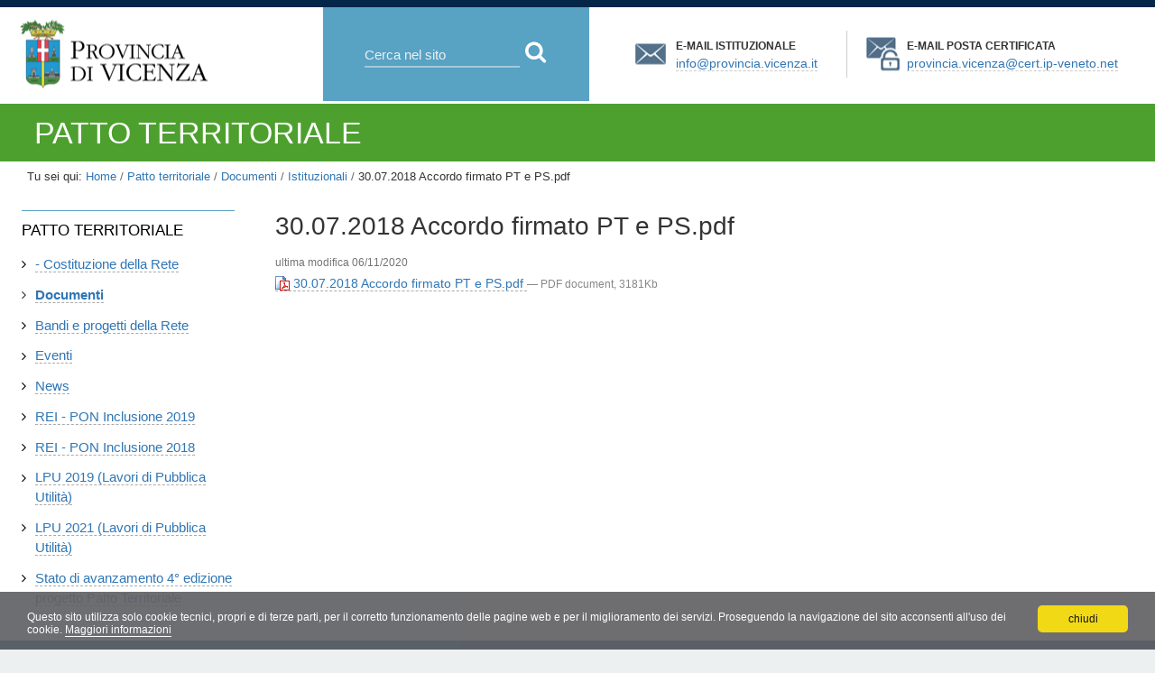

--- FILE ---
content_type: text/html;charset=utf-8
request_url: https://www.provincia.vicenza.it/patto-territoriale/documenti-patto-territoriale/istituzionali/30.07.2018%20Accordo%20firmato%20PT%20e%20PS.pdf/view
body_size: 5345
content:

<!DOCTYPE html>

<html xmlns="http://www.w3.org/1999/xhtml" lang="it">

    
    
    
    
    


<head>
    <meta http-equiv="Content-Type" content="text/html; charset=utf-8" />

    
        <base href="https://www.provincia.vicenza.it/patto-territoriale/documenti-patto-territoriale/istituzionali/30.07.2018%20Accordo%20firmato%20PT%20e%20PS.pdf" /><!--[if lt IE 7]></base><![endif]-->
    

    

        
        <meta content="2020-11-06T08:27:59+01:00" name="DC.date.modified" /><meta content="application/pdf" name="DC.format" /><meta content="File" name="DC.type" /><meta content="2020-11-06T08:27:49+01:00" name="DC.date.created" />
<link rel="alternate" data-kss-base-url="kss-base-url" href="https://www.provincia.vicenza.it/patto-territoriale/documenti-patto-territoriale/istituzionali/30.07.2018%20Accordo%20firmato%20PT%20e%20PS.pdf/" />

  
    <link rel="stylesheet" type="text/css" media="screen" href="https://www.provincia.vicenza.it/portal_css/Vicenza%20Theme/base-cachekey-4ac13f7a4551ee4fadaf2a592a7643f1.css" />
    <link rel="stylesheet" type="text/css" href="https://www.provincia.vicenza.it/portal_css/Vicenza%20Theme/columns-cachekey-c6359cac8ba014aadf6f422df51dfb66.css" />
    <link rel="stylesheet" type="text/css" media="screen" href="https://www.provincia.vicenza.it/portal_css/Vicenza%20Theme/resourceplone.formwidget.autocompletejquery.autocomplete-cachekey-e8401b224df4174ba1f5bd54dd71af86.css" />
    <link rel="stylesheet" type="text/css" href="https://www.provincia.vicenza.it/portal_css/Vicenza%20Theme/resourceadvanced_static-cachekey-4d4af7a7f93911fb55504b6c1af5e49a.css" />
    <style type="text/css" media="all">@import url(https://www.provincia.vicenza.it/portal_css/Vicenza%20Theme/resourceContentWellPortlets.stylesContentWellPortlets-cachekey-d971feaa335f7ea192d41403d441c491.css);</style>
    <link rel="stylesheet" type="text/css" href="https://www.provincia.vicenza.it/portal_css/Vicenza%20Theme/resourcealbopretorio-cachekey-bb553ce58c7838977a5765f0c0067f11.css" />
    <style type="text/css">@import url(https://www.provincia.vicenza.it/portal_css/Vicenza%20Theme/themedefaultstyle-cachekey-341a792d4e609519edd592307c1a7a89.css);</style>
    <link rel="stylesheet" type="text/css" media="screen" href="https://www.provincia.vicenza.it/portal_css/Vicenza%20Theme/resourcegeo-openlayers-cachekey-dc7f746ed8554e0b0aed215c843388c3.css" />
    <link rel="stylesheet" type="text/css" media="screen" href="https://www.provincia.vicenza.it/portal_css/Vicenza%20Theme/resourcecolorpicker.farbtasticfarbtastic-cachekey-0d921fee37568ea16552b90f00cc3956.css" />
    <style type="text/css">@import url(https://www.provincia.vicenza.it/portal_css/Vicenza%20Theme/cookiepolicy-cachekey-c243b9f26db38b9823042ac80769ac1e.css);</style>
    <link rel="stylesheet" type="text/css" media="all" href="https://www.provincia.vicenza.it/portal_css/Vicenza%20Theme/resourcecollective.tablepage.resourcestablepage_edit-cachekey-e873f5a7f898184560d8fd72dcfdf0a4.css" />
    <link rel="stylesheet" type="text/css" href="https://www.provincia.vicenza.it/portal_css/Vicenza%20Theme/font-awesome.min.css" />
    <style type="text/css">@import url(https://www.provincia.vicenza.it/portal_css/Vicenza%20Theme/fix_styles_validation-cachekey-ffed3c7f65d6042eb72d21de182e976d.css);</style>
    <link rel="stylesheet" type="text/css" media="screen" href="https://www.provincia.vicenza.it/portal_css/Vicenza%20Theme/resourcebandi-cachekey-7f84fcd8b3707ec7d1028243eacee76e.css" />
    <style type="text/css" media="screen">@import url(https://www.provincia.vicenza.it/portal_css/Vicenza%20Theme/resourceplonetruegallery-portlet-cachekey-00857392a15f0c4b4e5b5a2624bd651d.css);</style>
    <link rel="stylesheet" type="text/css" href="https://www.provincia.vicenza.it/portal_css/Vicenza%20Theme/ploneCustom-cachekey-40fca3e27f5e165647262c45d84b0e5a.css" />

  
    <link rel="stylesheet" data-rel="kinetic-stylesheet" type="text/kss" href="https://www.provincia.vicenza.it/portal_kss/Vicenza%20Theme/linguaplone-cachekey-a8e5f8f5831f7b2709349dab94db2323.kss" />
  
    <script type="text/javascript" src="https://www.provincia.vicenza.it/portal_javascripts/Vicenza%20Theme/resourceplone.app.jquery-cachekey-3000554cce9db05d858666ee4d2f6ece.js"></script>
    <script type="text/javascript" src="https://www.provincia.vicenza.it/portal_javascripts/Vicenza%20Theme/collective.js.jqueryui.custom.min-cachekey-6d06c95bb861189f3278072e36fde43e.js"></script>
    <script type="text/javascript" src="https://www.provincia.vicenza.it/portal_javascripts/Vicenza%20Theme/resourceplone.formwidget.autocompleteformwidget-autocomplete-cachekey-bb1f9dc2c8740c3fdbaac6322ed8befe.js"></script>
    <script type="text/javascript" src="https://www.provincia.vicenza.it/portal_javascripts/Vicenza%20Theme/resourcejquery.datatables-cachekey-1cab612587a8dac8d8753e62aa5dc513.js"></script>
    <script type="text/javascript" src="https://www.provincia.vicenza.it/portal_javascripts/Vicenza%20Theme/site-settings-cachekey-0a5c4b296e197136c0c7920d7fe50164.js"></script>
    <script type="text/javascript" src="https://www.provincia.vicenza.it/portal_javascripts/Vicenza%20Theme/cookiepolicy-cachekey-a668acf1bb5bc13ca1959af9ce2d1b3b.js"></script>


<title>30.07.2018 Accordo firmato PT e PS.pdf &mdash; Provincia di Vicenza</title>
        

    <link rel="shortcut icon" type="image/x-icon" href="https://www.provincia.vicenza.it/favicon.ico" />
    <link rel="apple-touch-icon" href="https://www.provincia.vicenza.it/touch_icon.png" />


<script type="text/javascript">
        jQuery(function($){
            $.datepicker.setDefaults(
                jQuery.extend($.datepicker.regional['it'],
                {dateFormat: 'dd/mm/yy'}));
        });
        </script>




    <link rel="search" href="https://www.provincia.vicenza.it/@@search" title="Cerca nel sito" />



<style type='text/css'>#subsiteTitle {background-color:#4da02e}#contentCarousel {background-color:#4da02e}</style>

        
        
        
        
        <!-- fonts -->
        <link href="http://fonts.googleapis.com/css?family=Open+Sans:400italic,600italic,400,600,700%7CRoboto:300,400" rel="stylesheet" type="text/css">
        
        
      
        

        <meta name="viewport" content="width=device-width, initial-scale=1.0, maximum-scale=1.0, minimum-scale=1.0, user-scalable=no" />
        <meta name="generator" content="Plone - http://plone.org" />
    


</head>

<body class="template-file_view portaltype-file site-vicenza section-patto-territoriale" dir="ltr">

<div id="visual-portal-wrapper">
    <div id="portal-personaltools-wrapper">

</div>

    <div id="portal-top" class="row">
            <div id="portal-header">
    <p class="hiddenStructure">
  <a accesskey="2" href="https://www.provincia.vicenza.it/patto-territoriale/documenti-patto-territoriale/istituzionali/30.07.2018%20Accordo%20firmato%20PT%20e%20PS.pdf/view#content">Salta ai contenuti.</a> |

  <a accesskey="6" href="https://www.provincia.vicenza.it/patto-territoriale/documenti-patto-territoriale/istituzionali/30.07.2018%20Accordo%20firmato%20PT%20e%20PS.pdf/view#portal-globalnav">Salta alla navigazione</a>
</p>

<div id="portal-logo">
   
<a title="Provincia di Vicenza" accesskey="1" href="https://www.provincia.vicenza.it">
    <img src="logo_provincia_vicenza.png" alt="Provincia di Vicenza" /></a>
</div>
<div id="portal-searchbox">
    <div id="portal-searchbox-content">
        <form id="nolivesearchGadget_form" action="https://www.provincia.vicenza.it/@@search">

            <div class="LSBox">
            <label class="hiddenStructure" for="nolivesearchGadget">Cerca nel sito</label>

            <input name="SearchableText" type="text" size="18" title="Cerca nel sito" placeholder="Cerca nel sito" accesskey="4" class="searchField" id="nolivesearchGadget" />

            <input class="searchButton fa" type="submit" value=" Cerca" />

            <div class="searchSection">
                <input id="searchbox_currentfolder_only" class="noborder" type="checkbox" name="path" value="/vicenza/patto-territoriale/documenti-patto-territoriale/istituzionali" />
                <label for="searchbox_currentfolder_only" style="cursor: pointer">solo nella sezione corrente</label>
            </div>

            <div class="LSResult" id="LSResult"><div class="LSShadow" id="LSShadow"></div></div>
            </div>
        </form>

        <div id="portal-advanced-search" class="hiddenStructure">
            <a href="https://www.provincia.vicenza.it/@@search" accesskey="5">Ricerca avanzata…</a>
        </div>
    </div>
</div>

<div class="emailAddress" id="email-info">
    <p><strong>E-mail istituzionale</strong> <a href="mailto:info@provincia.vicenza.it">info@provincia.vicenza.it</a></p>
</div>
<div class="emailAddress" id="email-pec">
    <p><strong>E-mail posta certificata</strong> <a href="mailto:provincia.vicenza@cert.ip-veneto.net">provincia.vicenza@cert.ip-veneto.net</a></p>
</div>

</div>


    <div id="portlets-in-header" class="row">
         
         
    </div>

    


<div id="subsiteTitle">
    <h2>Patto  territoriale </h2>
</div>
        
    </div>
    
        

    <div id="portal-columns" class="row">

        <div id="above-portal-columns"><div id="portal-breadcrumbs">

    <span id="breadcrumbs-you-are-here">Tu sei qui:</span>
    <span id="breadcrumbs-home">
        <a href="https://www.provincia.vicenza.it">Home</a>
        <span class="breadcrumbSeparator">
            /
            
        </span>
    </span>
    <span id="breadcrumbs-1" dir="ltr">
        
            <a href="https://www.provincia.vicenza.it/patto-territoriale">Patto  territoriale </a>
            <span class="breadcrumbSeparator">
                /
                
            </span>
            
         
    </span>
    <span id="breadcrumbs-2" dir="ltr">
        
            <a href="https://www.provincia.vicenza.it/patto-territoriale/documenti-patto-territoriale">Documenti </a>
            <span class="breadcrumbSeparator">
                /
                
            </span>
            
         
    </span>
    <span id="breadcrumbs-3" dir="ltr">
        
            <a href="https://www.provincia.vicenza.it/patto-territoriale/documenti-patto-territoriale/istituzionali">Istituzionali</a>
            <span class="breadcrumbSeparator">
                /
                
            </span>
            
         
    </span>
    <span id="breadcrumbs-4" dir="ltr">
        
            
            
            <span id="breadcrumbs-current">30.07.2018 Accordo firmato PT e PS.pdf</span>
         
    </span>

</div>
</div>

        <div id="portal-column-content" class="cell width-3:4 position-1:4">

            <div id="viewlet-above-content"><div id="portlets-above" class="row">
    
    
</div>


</div>

            
                <div class="">

                    

                    

    <dl class="portalMessage info" id="kssPortalMessage" style="display:none">
        <dt>Info</dt>
        <dd></dd>
    </dl>



                    
                        <div id="content">

                            

                            

                             <div id="viewlet-above-content-title"></div>
                             
                                 
                                 
            
                <h1 id="parent-fieldname-title" class="documentFirstHeading">
                    30.07.2018 Accordo firmato PT e PS.pdf
                </h1>
            
            
        
                             
                             <div id="viewlet-below-content-title"><div class="documentByLine" id="plone-document-byline">
  

  

  
      
    
      <span class="documentModified">
        
          <span>ultima modifica</span>
          06/11/2020
        
        
        
    
      </span>
  

  

  

  

  

</div>
</div>

                             
                                 
                                 
            
                
            
            
        
                             

                             <div id="viewlet-above-content-body"></div>
                             <div id="content-core">
                                 
        
            <p>
                <span>
                   <a href="https://www.provincia.vicenza.it/patto-territoriale/documenti-patto-territoriale/istituzionali/30.07.2018%20Accordo%20firmato%20PT%20e%20PS.pdf/at_download/file/30.07.2018 Accordo firmato PT e PS.pdf">
                       <img src="https://www.provincia.vicenza.it/pdf.png" />
                       30.07.2018 Accordo firmato PT e PS.pdf
                   </a>
                  <span class="discreet">
                      &mdash;
                      PDF document,
                      3181Kb
                  </span>
                </span>
            </p>
            
        
    
                             </div>
                             <div id="viewlet-below-content-body">

</div>

                            
                        </div>
                    

                    
                </div>
            

            <div id="viewlet-below-content">





</div>
        </div>

        
        <div id="portal-column-one" class="cell width-1:4 position-0">
            
                
<div id="portletwrapper-706c6f6e652e6c656674636f6c756d6e0a636f6e746578740a2f766963656e7a612f706174746f2d7465727269746f7269616c650a65722d6e617669676174696f6e2d706174746f2d7465727269746f7269616c65" class="portletWrapper kssattr-portlethash-706c6f6e652e6c656674636f6c756d6e0a636f6e746578740a2f766963656e7a612f706174746f2d7465727269746f7269616c650a65722d6e617669676174696f6e2d706174746f2d7465727269746f7269616c65"><dl class="portlet portletERPortletNavigation">

    <dt class="portletHeader">
        <span class="portletTopLeft"></span>
       <a href="https://www.provincia.vicenza.it/patto-territoriale" class="tile">Patto Territoriale</a>
        <span class="portletTopRight"></span>
    </dt>

    <dd class="portletItem lastItem">
        <ul class="navTree navTreeLevel0">
            
            



<li class="navTreeItem visualNoMarker">

    

      <div>

        <a href="https://www.provincia.vicenza.it/patto-territoriale/patto-territoriale-presentazione" class="state-published contenttype-plonearticle" title="">
            
            <span> - Costituzione della Rete</span>
        </a>

    </div>

    
    
</li>


<li class="navTreeItem visualNoMarker navTreeItemInPath navTreeFolderish">

    

      <div>

        <a href="https://www.provincia.vicenza.it/patto-territoriale/documenti-patto-territoriale" class="state-published navTreeItemInPath navTreeFolderish contenttype-folder" title="">
            
            <span>Documenti </span>
        </a>

    </div>

    
    
</li>


<li class="navTreeItem visualNoMarker navTreeFolderish">

    

      <div>

        <a href="https://www.provincia.vicenza.it/patto-territoriale/progetti%20e%20bandi%20della%20rete" class="state-visible navTreeFolderish contenttype-folder" title="">
            
            <span>Bandi e progetti della Rete</span>
        </a>

    </div>

    
    
</li>


<li class="navTreeItem visualNoMarker navTreeFolderish">

    

      <div>

        <a href="https://www.provincia.vicenza.it/patto-territoriale/eventi" class="state-visible navTreeFolderish contenttype-folder" title="">
            
            <span>Eventi</span>
        </a>

    </div>

    
    
</li>


<li class="navTreeItem visualNoMarker navTreeFolderish">

    

      <div>

        <a href="https://www.provincia.vicenza.it/patto-territoriale/news" class="state-visible navTreeFolderish contenttype-folder" title="">
            
            <span>News</span>
        </a>

    </div>

    
    
</li>


<li class="navTreeItem visualNoMarker navTreeFolderish">

    

      <div>

        <a href="https://www.provincia.vicenza.it/patto-territoriale/rei-pon-inclusione-2019" class="state-visible navTreeFolderish contenttype-folder" title="">
            
            <span>REI - PON Inclusione 2019</span>
        </a>

    </div>

    
    
</li>


<li class="navTreeItem visualNoMarker navTreeFolderish">

    

      <div>

        <a href="https://www.provincia.vicenza.it/patto-territoriale/rei-reddito-dinclusione" class="state-visible navTreeFolderish contenttype-folder" title="">
            
            <span>REI - PON Inclusione 2018</span>
        </a>

    </div>

    
    
</li>


<li class="navTreeItem visualNoMarker navTreeFolderish">

    

      <div>

        <a href="https://www.provincia.vicenza.it/patto-territoriale/lpu-2019-lavori-di-pubblica-utilita" class="state-visible navTreeFolderish contenttype-folder" title="">
            
            <span>LPU 2019 (Lavori di Pubblica Utilità)</span>
        </a>

    </div>

    
    
</li>


<li class="navTreeItem visualNoMarker navTreeFolderish">

    

      <div>

        <a href="https://www.provincia.vicenza.it/patto-territoriale/lpu-2021-lavori-di-pubblica-utilita" class="state-visible navTreeFolderish contenttype-folder" title="">
            
            <span>LPU 2021 (Lavori di Pubblica Utilità)</span>
        </a>

    </div>

    
    
</li>


<li class="navTreeItem visualNoMarker navTreeFolderish">

    

      <div>

        <a href="https://www.provincia.vicenza.it/patto-territoriale/stato-di-avanzamento-4deg-edizione-progetto-patto-territoriale" class="state-visible navTreeFolderish contenttype-folder" title="">
            
            <span>Stato di avanzamento 4° edizione progetto Patto Territoriale</span>
        </a>

    </div>

    
    
</li>




        </ul>
        <span class="portletBottomLeft"></span>
        <span class="portletBottomRight"></span>
    </dd>
</dl>
</div>




            
        </div>

        
        
    </div>


    <div id="portal-footer-wrapper" class="row">
        <div>
            <div id="portlets-footer" class="row">
     
         
             <div class="cell FooterPortletManager1 width-1:4 position-0">


<div id="portletwrapper-436f6e74656e7457656c6c506f72746c6574732e466f6f746572506f72746c65744d616e61676572310a636f6e746578740a2f766963656e7a610a70726f76696e6369612d64692d766963656e7a61" class="portletWrapper kssattr-portlethash-436f6e74656e7457656c6c506f72746c6574732e466f6f746572506f72746c65744d616e61676572310a636f6e746578740a2f766963656e7a610a70726f76696e6369612d64692d766963656e7a61">
     
	 
<dl class="portlet rerPortletAdvancedStatic datiProvincia">

    <dt class="portletHeader">
		<span class="headerImg" style="background-image:url(https://www.provincia.vicenza.it/immagini/logo_vicenza_midi.png);height:54px">
        </span>
        <span class="portletTopLeft"></span>
        
		<span class="tile">Provincia di Vicenza</span>
        <span class="portletTopRight"></span>
    </dt>

    <dd class="portletItem">
        <p>Contrà Gazzolle, 1 - 36100 Vicenza <br />Tel. 0444 908111</p>
<p>E-mail: <a class="mail-link" href="mailto:info@provincia.vicenza.it">info@provincia.vicenza.it<br /></a><span>PEC: </span><a class="mail-link" href="mailto:provincia.vicenza@cert.ip-veneto.net">provincia.vicenza@cert.ip-veneto.net</a></p>
<p><strong>SOCIAL: </strong> <a class="social" href="http://youtube.com/user/ProvinciaDiVicenza" title="YouTube"><span class="fa fa-youtube"></span> <span class="sr-only">YouTube</span></a><a class="social" href="https://www.facebook.com/provincia.vicenza" title="Facebook"><span class="fa fa-facebook-official"></span><span class="sr-only">Facebook</span></a><a class="social" href="https://twitter.com/ProvinciaVi" title="Twitter"><span class="fa fa-twitter"></span> <span class="sr-only">Twitter</span></a></p>
		
            <span class="portletBottomLeft"></span>
            <span class="portletBottomRight"></span>
        
    </dd>

    
    

</dl>
</div>

</div> 

         
         
             <div class="cell FooterPortletManager2 width-1:4 position-1:4">


<div id="portletwrapper-436f6e74656e7457656c6c506f72746c6574732e466f6f746572506f72746c65744d616e61676572320a636f6e746578740a2f766963656e7a610a73657276697a692d6f6e6c696e652d652d706f7274616c692d6465646963617469" class="portletWrapper [base64]">
     
	 
<dl class="portlet rerPortletAdvancedStatic dueColonne">

    <dt class="portletHeader">
		
        <span class="portletTopLeft"></span>
        
		<span class="tile">Servizi online e portali dedicati</span>
        <span class="portletTopRight"></span>
    </dt>

    <dd class="portletItem">
        <ul>
<li><a class="external-link" href="https://jenteweb.provincia.vicenza.it/jalbopretorio/AlboPretorio">Albo Pretorio</a></li>
<li><a href="https://www.provincia.vicenza.it/ente/modulistica-ente" class="internal-link">Modulistica</a></li>
<li><a class="external-link" href="https://jenteweb.provincia.vicenza.it/jattipubblicazioni/AttiPubblicazioni">Portale Delibere</a></li>
<li><a href="https://www.provincia.vicenza.it/ente/delibere-assemblee-dei-sindaci" class="internal-link">Delibere Assemblea dei Sindaci</a></li>
<li><a class="external-link" href="http://geoportale.provincia.vicenza.it">Geoportale</a></li>
<li><a href="https://www.provincia.vicenza.it/ente/la-struttura-della-provincia/servizi/urbanistica/recupero-siti-degradati" class="internal-link">Pratiche paesaggio</a></li>
</ul>
		
            <span class="portletBottomLeft"></span>
            <span class="portletBottomRight"></span>
        
    </dd>

    
    

</dl>
</div>

</div> 

         
         
             <div class="cell FooterPortletManager3 width-1:4 position-1:2">


<div id="portletwrapper-436f6e74656e7457656c6c506f72746c6574732e466f6f746572506f72746c65744d616e61676572330a636f6e746578740a2f766963656e7a610a756c74696d692d616767696f726e616d656e7469" class="portletWrapper kssattr-portlethash-436f6e74656e7457656c6c506f72746c6574732e466f6f746572506f72746c65744d616e61676572330a636f6e746578740a2f766963656e7a610a756c74696d692d616767696f726e616d656e7469">
     
	 
<dl class="portlet rerPortletAdvancedStatic">

    <dt class="portletHeader">
		
        <span class="portletTopLeft"></span>
        
		<span class="tile">Ultimi Aggiornamenti</span>
        <span class="portletTopRight"></span>
    </dt>

    <dd class="portletItem">
        <ul>
<li><a href="https://www.provincia.vicenza.it/focus" class="internal-link">In Evidenza</a></li>
<li><a href="https://www.provincia.vicenza.it/events" class="internal-link">Appuntamenti</a></li>
</ul>
		
            <span class="portletBottomLeft"></span>
            <span class="portletBottomRight"></span>
        
    </dd>

    
    

</dl>
</div>

</div> 

         
         
             <div class="cell FooterPortletManager4 width-1:4 position-3:4">


<div id="portletwrapper-436f6e74656e7457656c6c506f72746c6574732e466f6f746572506f72746c65744d616e61676572340a636f6e746578740a2f766963656e7a610a617265652d726973657276617465" class="portletWrapper kssattr-portlethash-436f6e74656e7457656c6c506f72746c6574732e466f6f746572506f72746c65744d616e61676572340a636f6e746578740a2f766963656e7a610a617265652d726973657276617465">
     
	 
<dl class="portlet rerPortletAdvancedStatic">

    <dt class="portletHeader">
		
        <span class="portletTopLeft"></span>
        
		<span class="tile">Aree riservate</span>
        <span class="portletTopRight"></span>
    </dt>

    <dd class="portletItem">
        <ul>
<li><a href="https://www.provincia.vicenza.it/ente/consiglio/area-riservata-consiglio" class="internal-link">Area Riservata Consiglio</a></li>
<li><a href="https://www.provincia.vicenza.it/ente/consiglio/area-riservata-assemblea" class="internal-link">Area Riservata Assemblea</a></li>
<li><a href="https://www.provincia.vicenza.it/patto-territoriale/documenti-patto-territoriale/istituzionali/login" class="internal-link">Accesso Redazione</a></li>
</ul>
		
            <span class="portletBottomLeft"></span>
            <span class="portletBottomRight"></span>
        
    </dd>

    
    

</dl>
</div>

</div> 

         
     
</div>



<ul id="portal-siteactions">

    <li id="siteaction-sitemap"><a href="https://www.provincia.vicenza.it/sitemap" accesskey="3" title="Mappa del sito">Mappa del sito</a></li>
    <li id="siteaction-accessibility"><a href="https://form.agid.gov.it/view/7dac5ee0-9866-11f0-a54e-79ab8b8a7289" accesskey="0" title="Dichiarazione di accessibilita'">Dichiarazione di accessibilita'</a></li>
    <li id="siteaction-credits"><a href="https://www.provincia.vicenza.it/credits" accesskey="" title="Credits">Credits</a></li>
    <li id="siteaction-privacy"><a href="https://www.provincia.vicenza.it/ente/Privacy/politiche-dellente-per-la-privacy-del-sito" accesskey="" title="Privacy">Privacy</a></li>
    <li id="siteaction-links"><a href="https://www.provincia.vicenza.it/links" accesskey="" title="Link e siti di interesse">Link e siti di interesse</a></li>
    <li id="siteaction-contact"><a href="https://www.provincia.vicenza.it/contatti" accesskey="9" title="Contatti">Contatti</a></li>
</ul>


<div id="portal-footer">

<p>Provincia di Vicenza &mdash; P.IVA 00496080243</p>

</div>

            <div id="kss-spinner">
                <img alt="" src="https://www.provincia.vicenza.it/spinner.gif" />
            </div>
        </div>
    </div>


</div><!-- #visual-portal-wrapper -->
</body>
</html>




--- FILE ---
content_type: text/css;charset=utf-8
request_url: https://www.provincia.vicenza.it/portal_css/Vicenza%20Theme/resourcealbopretorio-cachekey-bb553ce58c7838977a5765f0c0067f11.css
body_size: 473
content:

/* - ++resource++albopretorio.css - */
@media screen {
/* https://www.provincia.vicenza.it/portal_css/++resource++albopretorio.css?original=1 */
span.enteValue {
background-image: url("ente_selected.png");
background-repeat: no-repeat;
margin-left: 1em;
padding-left: 2em;
}
.ui-autocomplete {
max-height: 150px;
overflow-y: auto;
/* */
overflow-x: hidden;
}
* html .ui-autocomplete {
height: 150px;
}
}


/* - ++resource++collective.portaltabs.resources/styles.css - */
@media all {
/* https://www.provincia.vicenza.it/portal_css/++resource++collective.portaltabs.resources/styles.css?original=1 */
#content .tabSetup .commands a {
margin: 0.2em 0.5em;
border-bottom: none;
}
#content .tabSetup {
border: 1px solid #e0e0e0;
padding: 0.2em 0.2em 0.2em 0.5em;
margin: 0.3em 0em;
}
#content .formPanel .even {
background-color: #fafafa;
}
.tabTitle {
font-size: 120%;
}
.tabSetup .field input[type="text"][size] {
width: 95%;
}

}



--- FILE ---
content_type: text/css;charset=utf-8
request_url: https://www.provincia.vicenza.it/portal_css/Vicenza%20Theme/resourcegeo-openlayers-cachekey-dc7f746ed8554e0b0aed215c843388c3.css
body_size: 1115
content:

/* - ++resource++geo-openlayers.css - */
@media screen {
/* https://www.provincia.vicenza.it/portal_css/++resource++geo-openlayers.css?original=1 */
/* */
#default-cgmap, #geosettings-cgmap {height:450px}
#geoshapemap {height:500px;}
.widget-cgmap {height:500px;}
/* */
.olControlModifyFeatureItemActive {background-position:-1px -23px}
.olControlModifyFeatureItemInactive {background-position:-1px 0px}
/* */
.actionMenu.activated .actionMenuContent,
#contentActionMenus dl.actionMenu.activated dd{z-index:1008}
/* */
div.olMap img {max-width:none !important}
dl.placemark-properties dt{float:none}
.olFramedCloudPopupContent dt, .olFramedCloudPopupContent dd{margin:0;padding:0;line-height:normal}
.olFramedCloudPopupContent dt{float:left;margin-right:.5em;font-weight:bold}
div.olMapViewport{z-index: 0}
.olLayerGooglePoweredBy{z-index: 700!important}
.olControlAttribution{bottom:13px}
.olPopupContent h2{ margin: 0;padding: 0}
.olPopup {width:40%;}
.olPopup p{margin:0;font-size: .9em}
.olPopup h2{font-size:1.2em}
#content div.olControlZoom a:link  {
color: white;
}
/* */
#coordinates-form #formfield-form-widgets-map_viewlet_position,
#formfield-form-widgets-imgpath,#formfield-form-widgets-map_width,#formfield-form-widgets-map_height,#formfield-form-widgets-display_properties {clear:none;float:right;width:47%}
#formfield-form-widgets-marker_image,#formfield-form-widgets-marker_image_size,#formfield-form-widgets-linecolor,#formfield-form-widgets-polygoncolor,#formfield-form-widgets-linewidth {clear:left;float:left;width:47%}
#map-form-wrapper {
border: 1px solid #dddddd;
border-top: 0;
height: 550px;
}
#formfield-form-widgets-use_custom_styles {
border: 1px solid #999966;
border-radius: 10px;
background-color: #FFFFE3;
padding: 6px 20px
}
#form-buttons-remove-georeference {
float: right;
}
/* */
.geocoder-widget .results {
background-color: white;
border: 0.1em solid #CCCCCC;
margin: 0.2em 0;
padding: 1em 0;
position: absolute;
width: 400px;
z-index: 3;
}
.geocoder-widget .results a {cursor: pointer}
/* */
.olControlLayerSwitcher .maximizeDiv,
.olControlLayerSwitcher .layersDiv {
background-color: rgba(0, 60, 136, 0.6);
border-radius: 4px 0 0 4px;
color: white;
}
.olControlLayerSwitcher .maximizeDiv:after {
content: '+';
font-size: 1.5em;
text-align: center;
margin-left: 4px;
line-height: 18px;
}
.olControlLayerSwitcher .maximizeDiv img {
display: none;
}
.olControlLayerSwitcher .layersDiv label {
margin-left: 0.5em
}

}


/* - theme/default/google.css - */
@media screen {
/* https://www.provincia.vicenza.it/portal_css/theme/default/google.css?original=1 */
.olLayerGoogleCopyright {
right: 3px;
bottom: 2px;
left: auto;
}
.olLayerGoogleV3.olLayerGoogleCopyright {
bottom: 0px;
right: 0px !important;
}
.olLayerGooglePoweredBy {
left: 2px;
bottom: 2px;
}
.olLayerGoogleV3.olLayerGooglePoweredBy {
bottom: 0px !important;
}

}

